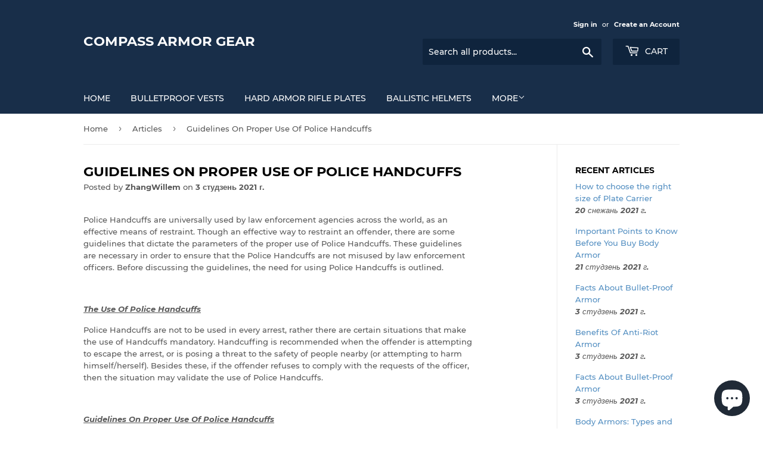

--- FILE ---
content_type: text/html; charset=utf-8
request_url: https://compassarmor.com/be/blogs/articles/guidelines-on-proper-use-of-police-handcuffs
body_size: 16344
content:
<!doctype html>
<html class="no-touch no-js">
<head>
  <script>(function(H){H.className=H.className.replace(/\bno-js\b/,'js')})(document.documentElement)</script>
  <!-- Basic page needs ================================================== -->
  <meta charset="utf-8">
  <meta http-equiv="X-UA-Compatible" content="IE=edge,chrome=1">

  
  <link rel="shortcut icon" href="//compassarmor.com/cdn/shop/files/icon_32X32_Compass_intl_corp_32x32.png?v=1630473405" type="image/png" />
  

  <!-- Title and description ================================================== -->
  <title>
  Guidelines On Proper Use Of Police Handcuffs &ndash; Compass Armor Gear
  </title>

  
    <meta name="description" content="Police Handcuffs are universally used by law enforcement agencies across the world, as an effective means of restraint. Though an effective way to restraint an offender, there are some guidelines that dictate the parameters of the proper use of Police Handcuffs. These guidelines are necessary in order to ensure that th">
  

  <!-- Product meta ================================================== -->
  <!-- /snippets/social-meta-tags.liquid -->




<meta property="og:site_name" content="Compass Armor Gear">
<meta property="og:url" content="https://compassarmor.com/be/blogs/articles/guidelines-on-proper-use-of-police-handcuffs">
<meta property="og:title" content="Guidelines On Proper Use Of Police Handcuffs">
<meta property="og:type" content="article">
<meta property="og:description" content="Police Handcuffs are universally used by law enforcement agencies across the world, as an effective means of restraint. Though an effective way to restraint an offender, there are some guidelines that dictate the parameters of the proper use of Police Handcuffs. These guidelines are necessary in order to ensure that th">

<meta property="og:image" content="http://compassarmor.com/cdn/shop/files/Compass_armor_building_1-3_2960ff26-9151-434f-b158-5c9b20c143d4_1200x1200.jpg?v=1630422621">
<meta property="og:image:secure_url" content="https://compassarmor.com/cdn/shop/files/Compass_armor_building_1-3_2960ff26-9151-434f-b158-5c9b20c143d4_1200x1200.jpg?v=1630422621">


  <meta name="twitter:site" content="@compassarmor">

<meta name="twitter:card" content="summary_large_image">
<meta name="twitter:title" content="Guidelines On Proper Use Of Police Handcuffs">
<meta name="twitter:description" content="Police Handcuffs are universally used by law enforcement agencies across the world, as an effective means of restraint. Though an effective way to restraint an offender, there are some guidelines that dictate the parameters of the proper use of Police Handcuffs. These guidelines are necessary in order to ensure that th">


  <!-- Helpers ================================================== -->
  <link rel="canonical" href="https://compassarmor.com/be/blogs/articles/guidelines-on-proper-use-of-police-handcuffs">
  <meta name="viewport" content="width=device-width,initial-scale=1">

  <!-- CSS ================================================== -->
  <link href="//compassarmor.com/cdn/shop/t/3/assets/theme.scss.css?v=31522040810966520221742241640" rel="stylesheet" type="text/css" media="all" />

  <!-- Header hook for plugins ================================================== -->
  <script>window.performance && window.performance.mark && window.performance.mark('shopify.content_for_header.start');</script><meta name="google-site-verification" content="6lR-HT5kFvuQa7-rZGyI95Ci-jwvGkuFECUSABhjP0Y">
<meta name="google-site-verification" content="6lR-HT5kFvuQa7-rZGyI95Ci-jwvGkuFECUSABhjP0Y">
<meta id="shopify-digital-wallet" name="shopify-digital-wallet" content="/49371283618/digital_wallets/dialog">
<meta name="shopify-checkout-api-token" content="07f03f3e6bfd7ba6dcb96d076b51d130">
<meta id="in-context-paypal-metadata" data-shop-id="49371283618" data-venmo-supported="false" data-environment="production" data-locale="en_US" data-paypal-v4="true" data-currency="USD">
<link rel="alternate" type="application/atom+xml" title="Feed" href="/be/blogs/articles.atom" />
<link rel="alternate" hreflang="x-default" href="https://compassarmor.com/blogs/articles/guidelines-on-proper-use-of-police-handcuffs">
<link rel="alternate" hreflang="en" href="https://compassarmor.com/blogs/articles/guidelines-on-proper-use-of-police-handcuffs">
<link rel="alternate" hreflang="es" href="https://compassarmor.com/es/blogs/articles/guidelines-on-proper-use-of-police-handcuffs">
<link rel="alternate" hreflang="fr" href="https://compassarmor.com/fr/blogs/articles/guidelines-on-proper-use-of-police-handcuffs">
<link rel="alternate" hreflang="ar" href="https://compassarmor.com/ar/blogs/articles/guidelines-on-proper-use-of-police-handcuffs">
<link rel="alternate" hreflang="uk" href="https://compassarmor.com/uk/blogs/articles/guidelines-on-proper-use-of-police-handcuffs">
<link rel="alternate" hreflang="ru" href="https://compassarmor.com/ru/blogs/articles/guidelines-on-proper-use-of-police-handcuffs">
<link rel="alternate" hreflang="da" href="https://compassarmor.com/da/blogs/articles/guidelines-on-proper-use-of-police-handcuffs">
<link rel="alternate" hreflang="bg" href="https://compassarmor.com/bg/blogs/articles/guidelines-on-proper-use-of-police-handcuffs">
<link rel="alternate" hreflang="hr" href="https://compassarmor.com/hr/blogs/articles/guidelines-on-proper-use-of-police-handcuffs">
<link rel="alternate" hreflang="hu" href="https://compassarmor.com/hu/blogs/articles/guidelines-on-proper-use-of-police-handcuffs">
<link rel="alternate" hreflang="tr" href="https://compassarmor.com/tr/blogs/articles/guidelines-on-proper-use-of-police-handcuffs">
<link rel="alternate" hreflang="el" href="https://compassarmor.com/el/blogs/articles/guidelines-on-proper-use-of-police-handcuffs">
<link rel="alternate" hreflang="de" href="https://compassarmor.com/de/blogs/articles/guidelines-on-proper-use-of-police-handcuffs">
<link rel="alternate" hreflang="cs" href="https://compassarmor.com/cs/blogs/articles/guidelines-on-proper-use-of-police-handcuffs">
<link rel="alternate" hreflang="pl" href="https://compassarmor.com/pl/blogs/articles/guidelines-on-proper-use-of-police-handcuffs">
<link rel="alternate" hreflang="ja" href="https://compassarmor.com/ja/blogs/articles/guidelines-on-proper-use-of-police-handcuffs">
<link rel="alternate" hreflang="pt" href="https://compassarmor.com/pt/blogs/articles/guidelines-on-proper-use-of-police-handcuffs">
<link rel="alternate" hreflang="be" href="https://compassarmor.com/be/blogs/articles/guidelines-on-proper-use-of-police-handcuffs">
<link rel="alternate" hreflang="ro" href="https://compassarmor.com/ro/blogs/articles/guidelines-on-proper-use-of-police-handcuffs">
<link rel="alternate" hreflang="en-UA" href="https://compassarmor.com/en-ua/blogs/articles/guidelines-on-proper-use-of-police-handcuffs">
<link rel="alternate" hreflang="en-CA" href="https://compassarmor.com/en-ca/blogs/articles/guidelines-on-proper-use-of-police-handcuffs">
<link rel="alternate" hreflang="zh-Hans-CA" href="https://compassarmor.com/zh-ca/blogs/articles/guidelines-on-proper-use-of-police-handcuffs">
<link rel="alternate" hreflang="es-CA" href="https://compassarmor.com/es-ca/blogs/articles/guidelines-on-proper-use-of-police-handcuffs">
<link rel="alternate" hreflang="fr-CA" href="https://compassarmor.com/fr-ca/blogs/articles/guidelines-on-proper-use-of-police-handcuffs">
<link rel="alternate" hreflang="ar-CA" href="https://compassarmor.com/ar-ca/blogs/articles/guidelines-on-proper-use-of-police-handcuffs">
<link rel="alternate" hreflang="uk-CA" href="https://compassarmor.com/uk-ca/blogs/articles/guidelines-on-proper-use-of-police-handcuffs">
<link rel="alternate" hreflang="ru-CA" href="https://compassarmor.com/ru-ca/blogs/articles/guidelines-on-proper-use-of-police-handcuffs">
<link rel="alternate" hreflang="da-CA" href="https://compassarmor.com/da-ca/blogs/articles/guidelines-on-proper-use-of-police-handcuffs">
<link rel="alternate" hreflang="bg-CA" href="https://compassarmor.com/bg-ca/blogs/articles/guidelines-on-proper-use-of-police-handcuffs">
<link rel="alternate" hreflang="hr-CA" href="https://compassarmor.com/hr-ca/blogs/articles/guidelines-on-proper-use-of-police-handcuffs">
<link rel="alternate" hreflang="hu-CA" href="https://compassarmor.com/hu-ca/blogs/articles/guidelines-on-proper-use-of-police-handcuffs">
<link rel="alternate" hreflang="tr-CA" href="https://compassarmor.com/tr-ca/blogs/articles/guidelines-on-proper-use-of-police-handcuffs">
<link rel="alternate" hreflang="el-CA" href="https://compassarmor.com/el-ca/blogs/articles/guidelines-on-proper-use-of-police-handcuffs">
<link rel="alternate" hreflang="de-CA" href="https://compassarmor.com/de-ca/blogs/articles/guidelines-on-proper-use-of-police-handcuffs">
<link rel="alternate" hreflang="cs-CA" href="https://compassarmor.com/cs-ca/blogs/articles/guidelines-on-proper-use-of-police-handcuffs">
<link rel="alternate" hreflang="pl-CA" href="https://compassarmor.com/pl-ca/blogs/articles/guidelines-on-proper-use-of-police-handcuffs">
<link rel="alternate" hreflang="ja-CA" href="https://compassarmor.com/ja-ca/blogs/articles/guidelines-on-proper-use-of-police-handcuffs">
<link rel="alternate" hreflang="pt-CA" href="https://compassarmor.com/pt-ca/blogs/articles/guidelines-on-proper-use-of-police-handcuffs">
<link rel="alternate" hreflang="be-CA" href="https://compassarmor.com/be-ca/blogs/articles/guidelines-on-proper-use-of-police-handcuffs">
<link rel="alternate" hreflang="ro-CA" href="https://compassarmor.com/ro-ca/blogs/articles/guidelines-on-proper-use-of-police-handcuffs">
<link rel="alternate" hreflang="en-HU" href="https://compassarmor.com/en-hu/blogs/articles/guidelines-on-proper-use-of-police-handcuffs">
<link rel="alternate" hreflang="en-AT" href="https://compassarmor.com/en-at/blogs/articles/guidelines-on-proper-use-of-police-handcuffs">
<link rel="alternate" hreflang="en-DE" href="https://compassarmor.com/en-de/blogs/articles/guidelines-on-proper-use-of-police-handcuffs">
<link rel="alternate" hreflang="en-IT" href="https://compassarmor.com/en-it/blogs/articles/guidelines-on-proper-use-of-police-handcuffs">
<link rel="alternate" hreflang="en-NZ" href="https://compassarmor.com/en-nz/blogs/articles/guidelines-on-proper-use-of-police-handcuffs">
<link rel="alternate" hreflang="en-JP" href="https://compassarmor.com/en-jp/blogs/articles/guidelines-on-proper-use-of-police-handcuffs">
<link rel="alternate" hreflang="en-FR" href="https://compassarmor.com/en-fr/blogs/articles/guidelines-on-proper-use-of-police-handcuffs">
<link rel="alternate" hreflang="en-MC" href="https://compassint.myshopify.com/blogs/articles/guidelines-on-proper-use-of-police-handcuffs">
<link rel="alternate" hreflang="zh-Hans-MC" href="https://compassint.myshopify.com/zh-cn/blogs/articles/guidelines-on-proper-use-of-police-handcuffs">
<link rel="alternate" hreflang="es-MC" href="https://compassint.myshopify.com/es/blogs/articles/guidelines-on-proper-use-of-police-handcuffs">
<link rel="alternate" hreflang="fr-MC" href="https://compassint.myshopify.com/fr/blogs/articles/guidelines-on-proper-use-of-police-handcuffs">
<link rel="alternate" hreflang="ar-MC" href="https://compassint.myshopify.com/ar/blogs/articles/guidelines-on-proper-use-of-police-handcuffs">
<link rel="alternate" hreflang="uk-MC" href="https://compassint.myshopify.com/uk/blogs/articles/guidelines-on-proper-use-of-police-handcuffs">
<link rel="alternate" hreflang="ru-MC" href="https://compassint.myshopify.com/ru/blogs/articles/guidelines-on-proper-use-of-police-handcuffs">
<link rel="alternate" hreflang="da-MC" href="https://compassint.myshopify.com/da/blogs/articles/guidelines-on-proper-use-of-police-handcuffs">
<link rel="alternate" hreflang="bg-MC" href="https://compassint.myshopify.com/bg/blogs/articles/guidelines-on-proper-use-of-police-handcuffs">
<link rel="alternate" hreflang="hr-MC" href="https://compassint.myshopify.com/hr/blogs/articles/guidelines-on-proper-use-of-police-handcuffs">
<link rel="alternate" hreflang="hu-MC" href="https://compassint.myshopify.com/hu/blogs/articles/guidelines-on-proper-use-of-police-handcuffs">
<link rel="alternate" hreflang="tr-MC" href="https://compassint.myshopify.com/tr/blogs/articles/guidelines-on-proper-use-of-police-handcuffs">
<link rel="alternate" hreflang="el-MC" href="https://compassint.myshopify.com/el/blogs/articles/guidelines-on-proper-use-of-police-handcuffs">
<link rel="alternate" hreflang="de-MC" href="https://compassint.myshopify.com/de/blogs/articles/guidelines-on-proper-use-of-police-handcuffs">
<link rel="alternate" hreflang="cs-MC" href="https://compassint.myshopify.com/cs/blogs/articles/guidelines-on-proper-use-of-police-handcuffs">
<link rel="alternate" hreflang="pl-MC" href="https://compassint.myshopify.com/pl/blogs/articles/guidelines-on-proper-use-of-police-handcuffs">
<link rel="alternate" hreflang="ja-MC" href="https://compassint.myshopify.com/ja/blogs/articles/guidelines-on-proper-use-of-police-handcuffs">
<link rel="alternate" hreflang="pt-MC" href="https://compassint.myshopify.com/pt-pt/blogs/articles/guidelines-on-proper-use-of-police-handcuffs">
<link rel="alternate" hreflang="be-MC" href="https://compassint.myshopify.com/be/blogs/articles/guidelines-on-proper-use-of-police-handcuffs">
<link rel="alternate" hreflang="ro-MC" href="https://compassint.myshopify.com/ro/blogs/articles/guidelines-on-proper-use-of-police-handcuffs">
<link rel="alternate" hreflang="en-MA" href="https://compassint.myshopify.com/blogs/articles/guidelines-on-proper-use-of-police-handcuffs">
<link rel="alternate" hreflang="zh-Hans-MA" href="https://compassint.myshopify.com/zh-cn/blogs/articles/guidelines-on-proper-use-of-police-handcuffs">
<link rel="alternate" hreflang="es-MA" href="https://compassint.myshopify.com/es/blogs/articles/guidelines-on-proper-use-of-police-handcuffs">
<link rel="alternate" hreflang="fr-MA" href="https://compassint.myshopify.com/fr/blogs/articles/guidelines-on-proper-use-of-police-handcuffs">
<link rel="alternate" hreflang="ar-MA" href="https://compassint.myshopify.com/ar/blogs/articles/guidelines-on-proper-use-of-police-handcuffs">
<link rel="alternate" hreflang="uk-MA" href="https://compassint.myshopify.com/uk/blogs/articles/guidelines-on-proper-use-of-police-handcuffs">
<link rel="alternate" hreflang="ru-MA" href="https://compassint.myshopify.com/ru/blogs/articles/guidelines-on-proper-use-of-police-handcuffs">
<link rel="alternate" hreflang="da-MA" href="https://compassint.myshopify.com/da/blogs/articles/guidelines-on-proper-use-of-police-handcuffs">
<link rel="alternate" hreflang="bg-MA" href="https://compassint.myshopify.com/bg/blogs/articles/guidelines-on-proper-use-of-police-handcuffs">
<link rel="alternate" hreflang="hr-MA" href="https://compassint.myshopify.com/hr/blogs/articles/guidelines-on-proper-use-of-police-handcuffs">
<link rel="alternate" hreflang="hu-MA" href="https://compassint.myshopify.com/hu/blogs/articles/guidelines-on-proper-use-of-police-handcuffs">
<link rel="alternate" hreflang="tr-MA" href="https://compassint.myshopify.com/tr/blogs/articles/guidelines-on-proper-use-of-police-handcuffs">
<link rel="alternate" hreflang="el-MA" href="https://compassint.myshopify.com/el/blogs/articles/guidelines-on-proper-use-of-police-handcuffs">
<link rel="alternate" hreflang="de-MA" href="https://compassint.myshopify.com/de/blogs/articles/guidelines-on-proper-use-of-police-handcuffs">
<link rel="alternate" hreflang="cs-MA" href="https://compassint.myshopify.com/cs/blogs/articles/guidelines-on-proper-use-of-police-handcuffs">
<link rel="alternate" hreflang="pl-MA" href="https://compassint.myshopify.com/pl/blogs/articles/guidelines-on-proper-use-of-police-handcuffs">
<link rel="alternate" hreflang="ja-MA" href="https://compassint.myshopify.com/ja/blogs/articles/guidelines-on-proper-use-of-police-handcuffs">
<link rel="alternate" hreflang="pt-MA" href="https://compassint.myshopify.com/pt-pt/blogs/articles/guidelines-on-proper-use-of-police-handcuffs">
<link rel="alternate" hreflang="be-MA" href="https://compassint.myshopify.com/be/blogs/articles/guidelines-on-proper-use-of-police-handcuffs">
<link rel="alternate" hreflang="ro-MA" href="https://compassint.myshopify.com/ro/blogs/articles/guidelines-on-proper-use-of-police-handcuffs">
<link rel="alternate" hreflang="en-RE" href="https://compassint.myshopify.com/blogs/articles/guidelines-on-proper-use-of-police-handcuffs">
<link rel="alternate" hreflang="zh-Hans-RE" href="https://compassint.myshopify.com/zh-cn/blogs/articles/guidelines-on-proper-use-of-police-handcuffs">
<link rel="alternate" hreflang="es-RE" href="https://compassint.myshopify.com/es/blogs/articles/guidelines-on-proper-use-of-police-handcuffs">
<link rel="alternate" hreflang="fr-RE" href="https://compassint.myshopify.com/fr/blogs/articles/guidelines-on-proper-use-of-police-handcuffs">
<link rel="alternate" hreflang="ar-RE" href="https://compassint.myshopify.com/ar/blogs/articles/guidelines-on-proper-use-of-police-handcuffs">
<link rel="alternate" hreflang="uk-RE" href="https://compassint.myshopify.com/uk/blogs/articles/guidelines-on-proper-use-of-police-handcuffs">
<link rel="alternate" hreflang="ru-RE" href="https://compassint.myshopify.com/ru/blogs/articles/guidelines-on-proper-use-of-police-handcuffs">
<link rel="alternate" hreflang="da-RE" href="https://compassint.myshopify.com/da/blogs/articles/guidelines-on-proper-use-of-police-handcuffs">
<link rel="alternate" hreflang="bg-RE" href="https://compassint.myshopify.com/bg/blogs/articles/guidelines-on-proper-use-of-police-handcuffs">
<link rel="alternate" hreflang="hr-RE" href="https://compassint.myshopify.com/hr/blogs/articles/guidelines-on-proper-use-of-police-handcuffs">
<link rel="alternate" hreflang="hu-RE" href="https://compassint.myshopify.com/hu/blogs/articles/guidelines-on-proper-use-of-police-handcuffs">
<link rel="alternate" hreflang="tr-RE" href="https://compassint.myshopify.com/tr/blogs/articles/guidelines-on-proper-use-of-police-handcuffs">
<link rel="alternate" hreflang="el-RE" href="https://compassint.myshopify.com/el/blogs/articles/guidelines-on-proper-use-of-police-handcuffs">
<link rel="alternate" hreflang="de-RE" href="https://compassint.myshopify.com/de/blogs/articles/guidelines-on-proper-use-of-police-handcuffs">
<link rel="alternate" hreflang="cs-RE" href="https://compassint.myshopify.com/cs/blogs/articles/guidelines-on-proper-use-of-police-handcuffs">
<link rel="alternate" hreflang="pl-RE" href="https://compassint.myshopify.com/pl/blogs/articles/guidelines-on-proper-use-of-police-handcuffs">
<link rel="alternate" hreflang="ja-RE" href="https://compassint.myshopify.com/ja/blogs/articles/guidelines-on-proper-use-of-police-handcuffs">
<link rel="alternate" hreflang="pt-RE" href="https://compassint.myshopify.com/pt-pt/blogs/articles/guidelines-on-proper-use-of-police-handcuffs">
<link rel="alternate" hreflang="be-RE" href="https://compassint.myshopify.com/be/blogs/articles/guidelines-on-proper-use-of-police-handcuffs">
<link rel="alternate" hreflang="ro-RE" href="https://compassint.myshopify.com/ro/blogs/articles/guidelines-on-proper-use-of-police-handcuffs">
<link rel="alternate" hreflang="en-PL" href="https://compassarmor.com/en-pl/blogs/articles/guidelines-on-proper-use-of-police-handcuffs">
<link rel="alternate" hreflang="en-AU" href="https://compassarmor.com/en-au/blogs/articles/guidelines-on-proper-use-of-police-handcuffs">
<link rel="alternate" hreflang="en-SE" href="https://compassarmor.com/en-se/blogs/articles/guidelines-on-proper-use-of-police-handcuffs">
<link rel="alternate" hreflang="en-CH" href="https://compassarmor.com/en-ch/blogs/articles/guidelines-on-proper-use-of-police-handcuffs">
<link rel="alternate" hreflang="en-RO" href="https://compassarmor.com/en-ro/blogs/articles/guidelines-on-proper-use-of-police-handcuffs">
<link rel="alternate" hreflang="en-FI" href="https://compassarmor.com/en-fi/blogs/articles/guidelines-on-proper-use-of-police-handcuffs">
<link rel="alternate" hreflang="en-GB" href="https://compassarmor.com/en-gb/blogs/articles/guidelines-on-proper-use-of-police-handcuffs">
<link rel="alternate" hreflang="en-NL" href="https://compassarmor.com/en-nl/blogs/articles/guidelines-on-proper-use-of-police-handcuffs">
<script async="async" src="/checkouts/internal/preloads.js?locale=be-US"></script>
<script id="shopify-features" type="application/json">{"accessToken":"07f03f3e6bfd7ba6dcb96d076b51d130","betas":["rich-media-storefront-analytics"],"domain":"compassarmor.com","predictiveSearch":true,"shopId":49371283618,"locale":"en"}</script>
<script>var Shopify = Shopify || {};
Shopify.shop = "compassint.myshopify.com";
Shopify.locale = "be";
Shopify.currency = {"active":"USD","rate":"1.0"};
Shopify.country = "US";
Shopify.theme = {"name":"Supply","id":112955785378,"schema_name":"Supply","schema_version":"9.2.0","theme_store_id":679,"role":"main"};
Shopify.theme.handle = "null";
Shopify.theme.style = {"id":null,"handle":null};
Shopify.cdnHost = "compassarmor.com/cdn";
Shopify.routes = Shopify.routes || {};
Shopify.routes.root = "/be/";</script>
<script type="module">!function(o){(o.Shopify=o.Shopify||{}).modules=!0}(window);</script>
<script>!function(o){function n(){var o=[];function n(){o.push(Array.prototype.slice.apply(arguments))}return n.q=o,n}var t=o.Shopify=o.Shopify||{};t.loadFeatures=n(),t.autoloadFeatures=n()}(window);</script>
<script id="shop-js-analytics" type="application/json">{"pageType":"article"}</script>
<script defer="defer" async type="module" src="//compassarmor.com/cdn/shopifycloud/shop-js/modules/v2/client.init-shop-cart-sync_C5BV16lS.en.esm.js"></script>
<script defer="defer" async type="module" src="//compassarmor.com/cdn/shopifycloud/shop-js/modules/v2/chunk.common_CygWptCX.esm.js"></script>
<script type="module">
  await import("//compassarmor.com/cdn/shopifycloud/shop-js/modules/v2/client.init-shop-cart-sync_C5BV16lS.en.esm.js");
await import("//compassarmor.com/cdn/shopifycloud/shop-js/modules/v2/chunk.common_CygWptCX.esm.js");

  window.Shopify.SignInWithShop?.initShopCartSync?.({"fedCMEnabled":true,"windoidEnabled":true});

</script>
<script>(function() {
  var isLoaded = false;
  function asyncLoad() {
    if (isLoaded) return;
    isLoaded = true;
    var urls = ["https:\/\/static.klaviyo.com\/onsite\/js\/Xud6Qs\/klaviyo.js?company_id=Xud6Qs\u0026shop=compassint.myshopify.com"];
    for (var i = 0; i < urls.length; i++) {
      var s = document.createElement('script');
      s.type = 'text/javascript';
      s.async = true;
      s.src = urls[i];
      var x = document.getElementsByTagName('script')[0];
      x.parentNode.insertBefore(s, x);
    }
  };
  if(window.attachEvent) {
    window.attachEvent('onload', asyncLoad);
  } else {
    window.addEventListener('load', asyncLoad, false);
  }
})();</script>
<script id="__st">var __st={"a":49371283618,"offset":-25200,"reqid":"cf07556d-13bc-479c-9f3c-193463ebf5f7-1768712364","pageurl":"compassarmor.com\/be\/blogs\/articles\/guidelines-on-proper-use-of-police-handcuffs","s":"articles-393620816034","u":"31c8f7c20641","p":"article","rtyp":"article","rid":393620816034};</script>
<script>window.ShopifyPaypalV4VisibilityTracking = true;</script>
<script id="captcha-bootstrap">!function(){'use strict';const t='contact',e='account',n='new_comment',o=[[t,t],['blogs',n],['comments',n],[t,'customer']],c=[[e,'customer_login'],[e,'guest_login'],[e,'recover_customer_password'],[e,'create_customer']],r=t=>t.map((([t,e])=>`form[action*='/${t}']:not([data-nocaptcha='true']) input[name='form_type'][value='${e}']`)).join(','),a=t=>()=>t?[...document.querySelectorAll(t)].map((t=>t.form)):[];function s(){const t=[...o],e=r(t);return a(e)}const i='password',u='form_key',d=['recaptcha-v3-token','g-recaptcha-response','h-captcha-response',i],f=()=>{try{return window.sessionStorage}catch{return}},m='__shopify_v',_=t=>t.elements[u];function p(t,e,n=!1){try{const o=window.sessionStorage,c=JSON.parse(o.getItem(e)),{data:r}=function(t){const{data:e,action:n}=t;return t[m]||n?{data:e,action:n}:{data:t,action:n}}(c);for(const[e,n]of Object.entries(r))t.elements[e]&&(t.elements[e].value=n);n&&o.removeItem(e)}catch(o){console.error('form repopulation failed',{error:o})}}const l='form_type',E='cptcha';function T(t){t.dataset[E]=!0}const w=window,h=w.document,L='Shopify',v='ce_forms',y='captcha';let A=!1;((t,e)=>{const n=(g='f06e6c50-85a8-45c8-87d0-21a2b65856fe',I='https://cdn.shopify.com/shopifycloud/storefront-forms-hcaptcha/ce_storefront_forms_captcha_hcaptcha.v1.5.2.iife.js',D={infoText:'Protected by hCaptcha',privacyText:'Privacy',termsText:'Terms'},(t,e,n)=>{const o=w[L][v],c=o.bindForm;if(c)return c(t,g,e,D).then(n);var r;o.q.push([[t,g,e,D],n]),r=I,A||(h.body.append(Object.assign(h.createElement('script'),{id:'captcha-provider',async:!0,src:r})),A=!0)});var g,I,D;w[L]=w[L]||{},w[L][v]=w[L][v]||{},w[L][v].q=[],w[L][y]=w[L][y]||{},w[L][y].protect=function(t,e){n(t,void 0,e),T(t)},Object.freeze(w[L][y]),function(t,e,n,w,h,L){const[v,y,A,g]=function(t,e,n){const i=e?o:[],u=t?c:[],d=[...i,...u],f=r(d),m=r(i),_=r(d.filter((([t,e])=>n.includes(e))));return[a(f),a(m),a(_),s()]}(w,h,L),I=t=>{const e=t.target;return e instanceof HTMLFormElement?e:e&&e.form},D=t=>v().includes(t);t.addEventListener('submit',(t=>{const e=I(t);if(!e)return;const n=D(e)&&!e.dataset.hcaptchaBound&&!e.dataset.recaptchaBound,o=_(e),c=g().includes(e)&&(!o||!o.value);(n||c)&&t.preventDefault(),c&&!n&&(function(t){try{if(!f())return;!function(t){const e=f();if(!e)return;const n=_(t);if(!n)return;const o=n.value;o&&e.removeItem(o)}(t);const e=Array.from(Array(32),(()=>Math.random().toString(36)[2])).join('');!function(t,e){_(t)||t.append(Object.assign(document.createElement('input'),{type:'hidden',name:u})),t.elements[u].value=e}(t,e),function(t,e){const n=f();if(!n)return;const o=[...t.querySelectorAll(`input[type='${i}']`)].map((({name:t})=>t)),c=[...d,...o],r={};for(const[a,s]of new FormData(t).entries())c.includes(a)||(r[a]=s);n.setItem(e,JSON.stringify({[m]:1,action:t.action,data:r}))}(t,e)}catch(e){console.error('failed to persist form',e)}}(e),e.submit())}));const S=(t,e)=>{t&&!t.dataset[E]&&(n(t,e.some((e=>e===t))),T(t))};for(const o of['focusin','change'])t.addEventListener(o,(t=>{const e=I(t);D(e)&&S(e,y())}));const B=e.get('form_key'),M=e.get(l),P=B&&M;t.addEventListener('DOMContentLoaded',(()=>{const t=y();if(P)for(const e of t)e.elements[l].value===M&&p(e,B);[...new Set([...A(),...v().filter((t=>'true'===t.dataset.shopifyCaptcha))])].forEach((e=>S(e,t)))}))}(h,new URLSearchParams(w.location.search),n,t,e,['guest_login'])})(!0,!0)}();</script>
<script integrity="sha256-4kQ18oKyAcykRKYeNunJcIwy7WH5gtpwJnB7kiuLZ1E=" data-source-attribution="shopify.loadfeatures" defer="defer" src="//compassarmor.com/cdn/shopifycloud/storefront/assets/storefront/load_feature-a0a9edcb.js" crossorigin="anonymous"></script>
<script data-source-attribution="shopify.dynamic_checkout.dynamic.init">var Shopify=Shopify||{};Shopify.PaymentButton=Shopify.PaymentButton||{isStorefrontPortableWallets:!0,init:function(){window.Shopify.PaymentButton.init=function(){};var t=document.createElement("script");t.src="https://compassarmor.com/cdn/shopifycloud/portable-wallets/latest/portable-wallets.en.js",t.type="module",document.head.appendChild(t)}};
</script>
<script data-source-attribution="shopify.dynamic_checkout.buyer_consent">
  function portableWalletsHideBuyerConsent(e){var t=document.getElementById("shopify-buyer-consent"),n=document.getElementById("shopify-subscription-policy-button");t&&n&&(t.classList.add("hidden"),t.setAttribute("aria-hidden","true"),n.removeEventListener("click",e))}function portableWalletsShowBuyerConsent(e){var t=document.getElementById("shopify-buyer-consent"),n=document.getElementById("shopify-subscription-policy-button");t&&n&&(t.classList.remove("hidden"),t.removeAttribute("aria-hidden"),n.addEventListener("click",e))}window.Shopify?.PaymentButton&&(window.Shopify.PaymentButton.hideBuyerConsent=portableWalletsHideBuyerConsent,window.Shopify.PaymentButton.showBuyerConsent=portableWalletsShowBuyerConsent);
</script>
<script data-source-attribution="shopify.dynamic_checkout.cart.bootstrap">document.addEventListener("DOMContentLoaded",(function(){function t(){return document.querySelector("shopify-accelerated-checkout-cart, shopify-accelerated-checkout")}if(t())Shopify.PaymentButton.init();else{new MutationObserver((function(e,n){t()&&(Shopify.PaymentButton.init(),n.disconnect())})).observe(document.body,{childList:!0,subtree:!0})}}));
</script>
<script id='scb4127' type='text/javascript' async='' src='https://compassarmor.com/cdn/shopifycloud/privacy-banner/storefront-banner.js'></script><link id="shopify-accelerated-checkout-styles" rel="stylesheet" media="screen" href="https://compassarmor.com/cdn/shopifycloud/portable-wallets/latest/accelerated-checkout-backwards-compat.css" crossorigin="anonymous">
<style id="shopify-accelerated-checkout-cart">
        #shopify-buyer-consent {
  margin-top: 1em;
  display: inline-block;
  width: 100%;
}

#shopify-buyer-consent.hidden {
  display: none;
}

#shopify-subscription-policy-button {
  background: none;
  border: none;
  padding: 0;
  text-decoration: underline;
  font-size: inherit;
  cursor: pointer;
}

#shopify-subscription-policy-button::before {
  box-shadow: none;
}

      </style>

<script>window.performance && window.performance.mark && window.performance.mark('shopify.content_for_header.end');</script>

  
  

  <script src="//compassarmor.com/cdn/shop/t/3/assets/jquery-2.2.3.min.js?v=58211863146907186831600938704" type="text/javascript"></script>

  <script src="//compassarmor.com/cdn/shop/t/3/assets/lazysizes.min.js?v=8147953233334221341600938705" async="async"></script>
  <script src="//compassarmor.com/cdn/shop/t/3/assets/vendor.js?v=106177282645720727331600938706" defer="defer"></script>
  <script src="//compassarmor.com/cdn/shop/t/3/assets/theme.js?v=88090588602936917221609401257" defer="defer"></script>

<meta name="google-site-verification" content="73MpTC-TQQ-SWxxsCWQZYbkde2R2cuCyiRzz452QkFw" />
<script src="https://cdn.shopify.com/extensions/7bc9bb47-adfa-4267-963e-cadee5096caf/inbox-1252/assets/inbox-chat-loader.js" type="text/javascript" defer="defer"></script>
<link href="https://monorail-edge.shopifysvc.com" rel="dns-prefetch">
<script>(function(){if ("sendBeacon" in navigator && "performance" in window) {try {var session_token_from_headers = performance.getEntriesByType('navigation')[0].serverTiming.find(x => x.name == '_s').description;} catch {var session_token_from_headers = undefined;}var session_cookie_matches = document.cookie.match(/_shopify_s=([^;]*)/);var session_token_from_cookie = session_cookie_matches && session_cookie_matches.length === 2 ? session_cookie_matches[1] : "";var session_token = session_token_from_headers || session_token_from_cookie || "";function handle_abandonment_event(e) {var entries = performance.getEntries().filter(function(entry) {return /monorail-edge.shopifysvc.com/.test(entry.name);});if (!window.abandonment_tracked && entries.length === 0) {window.abandonment_tracked = true;var currentMs = Date.now();var navigation_start = performance.timing.navigationStart;var payload = {shop_id: 49371283618,url: window.location.href,navigation_start,duration: currentMs - navigation_start,session_token,page_type: "article"};window.navigator.sendBeacon("https://monorail-edge.shopifysvc.com/v1/produce", JSON.stringify({schema_id: "online_store_buyer_site_abandonment/1.1",payload: payload,metadata: {event_created_at_ms: currentMs,event_sent_at_ms: currentMs}}));}}window.addEventListener('pagehide', handle_abandonment_event);}}());</script>
<script id="web-pixels-manager-setup">(function e(e,d,r,n,o){if(void 0===o&&(o={}),!Boolean(null===(a=null===(i=window.Shopify)||void 0===i?void 0:i.analytics)||void 0===a?void 0:a.replayQueue)){var i,a;window.Shopify=window.Shopify||{};var t=window.Shopify;t.analytics=t.analytics||{};var s=t.analytics;s.replayQueue=[],s.publish=function(e,d,r){return s.replayQueue.push([e,d,r]),!0};try{self.performance.mark("wpm:start")}catch(e){}var l=function(){var e={modern:/Edge?\/(1{2}[4-9]|1[2-9]\d|[2-9]\d{2}|\d{4,})\.\d+(\.\d+|)|Firefox\/(1{2}[4-9]|1[2-9]\d|[2-9]\d{2}|\d{4,})\.\d+(\.\d+|)|Chrom(ium|e)\/(9{2}|\d{3,})\.\d+(\.\d+|)|(Maci|X1{2}).+ Version\/(15\.\d+|(1[6-9]|[2-9]\d|\d{3,})\.\d+)([,.]\d+|)( \(\w+\)|)( Mobile\/\w+|) Safari\/|Chrome.+OPR\/(9{2}|\d{3,})\.\d+\.\d+|(CPU[ +]OS|iPhone[ +]OS|CPU[ +]iPhone|CPU IPhone OS|CPU iPad OS)[ +]+(15[._]\d+|(1[6-9]|[2-9]\d|\d{3,})[._]\d+)([._]\d+|)|Android:?[ /-](13[3-9]|1[4-9]\d|[2-9]\d{2}|\d{4,})(\.\d+|)(\.\d+|)|Android.+Firefox\/(13[5-9]|1[4-9]\d|[2-9]\d{2}|\d{4,})\.\d+(\.\d+|)|Android.+Chrom(ium|e)\/(13[3-9]|1[4-9]\d|[2-9]\d{2}|\d{4,})\.\d+(\.\d+|)|SamsungBrowser\/([2-9]\d|\d{3,})\.\d+/,legacy:/Edge?\/(1[6-9]|[2-9]\d|\d{3,})\.\d+(\.\d+|)|Firefox\/(5[4-9]|[6-9]\d|\d{3,})\.\d+(\.\d+|)|Chrom(ium|e)\/(5[1-9]|[6-9]\d|\d{3,})\.\d+(\.\d+|)([\d.]+$|.*Safari\/(?![\d.]+ Edge\/[\d.]+$))|(Maci|X1{2}).+ Version\/(10\.\d+|(1[1-9]|[2-9]\d|\d{3,})\.\d+)([,.]\d+|)( \(\w+\)|)( Mobile\/\w+|) Safari\/|Chrome.+OPR\/(3[89]|[4-9]\d|\d{3,})\.\d+\.\d+|(CPU[ +]OS|iPhone[ +]OS|CPU[ +]iPhone|CPU IPhone OS|CPU iPad OS)[ +]+(10[._]\d+|(1[1-9]|[2-9]\d|\d{3,})[._]\d+)([._]\d+|)|Android:?[ /-](13[3-9]|1[4-9]\d|[2-9]\d{2}|\d{4,})(\.\d+|)(\.\d+|)|Mobile Safari.+OPR\/([89]\d|\d{3,})\.\d+\.\d+|Android.+Firefox\/(13[5-9]|1[4-9]\d|[2-9]\d{2}|\d{4,})\.\d+(\.\d+|)|Android.+Chrom(ium|e)\/(13[3-9]|1[4-9]\d|[2-9]\d{2}|\d{4,})\.\d+(\.\d+|)|Android.+(UC? ?Browser|UCWEB|U3)[ /]?(15\.([5-9]|\d{2,})|(1[6-9]|[2-9]\d|\d{3,})\.\d+)\.\d+|SamsungBrowser\/(5\.\d+|([6-9]|\d{2,})\.\d+)|Android.+MQ{2}Browser\/(14(\.(9|\d{2,})|)|(1[5-9]|[2-9]\d|\d{3,})(\.\d+|))(\.\d+|)|K[Aa][Ii]OS\/(3\.\d+|([4-9]|\d{2,})\.\d+)(\.\d+|)/},d=e.modern,r=e.legacy,n=navigator.userAgent;return n.match(d)?"modern":n.match(r)?"legacy":"unknown"}(),u="modern"===l?"modern":"legacy",c=(null!=n?n:{modern:"",legacy:""})[u],f=function(e){return[e.baseUrl,"/wpm","/b",e.hashVersion,"modern"===e.buildTarget?"m":"l",".js"].join("")}({baseUrl:d,hashVersion:r,buildTarget:u}),m=function(e){var d=e.version,r=e.bundleTarget,n=e.surface,o=e.pageUrl,i=e.monorailEndpoint;return{emit:function(e){var a=e.status,t=e.errorMsg,s=(new Date).getTime(),l=JSON.stringify({metadata:{event_sent_at_ms:s},events:[{schema_id:"web_pixels_manager_load/3.1",payload:{version:d,bundle_target:r,page_url:o,status:a,surface:n,error_msg:t},metadata:{event_created_at_ms:s}}]});if(!i)return console&&console.warn&&console.warn("[Web Pixels Manager] No Monorail endpoint provided, skipping logging."),!1;try{return self.navigator.sendBeacon.bind(self.navigator)(i,l)}catch(e){}var u=new XMLHttpRequest;try{return u.open("POST",i,!0),u.setRequestHeader("Content-Type","text/plain"),u.send(l),!0}catch(e){return console&&console.warn&&console.warn("[Web Pixels Manager] Got an unhandled error while logging to Monorail."),!1}}}}({version:r,bundleTarget:l,surface:e.surface,pageUrl:self.location.href,monorailEndpoint:e.monorailEndpoint});try{o.browserTarget=l,function(e){var d=e.src,r=e.async,n=void 0===r||r,o=e.onload,i=e.onerror,a=e.sri,t=e.scriptDataAttributes,s=void 0===t?{}:t,l=document.createElement("script"),u=document.querySelector("head"),c=document.querySelector("body");if(l.async=n,l.src=d,a&&(l.integrity=a,l.crossOrigin="anonymous"),s)for(var f in s)if(Object.prototype.hasOwnProperty.call(s,f))try{l.dataset[f]=s[f]}catch(e){}if(o&&l.addEventListener("load",o),i&&l.addEventListener("error",i),u)u.appendChild(l);else{if(!c)throw new Error("Did not find a head or body element to append the script");c.appendChild(l)}}({src:f,async:!0,onload:function(){if(!function(){var e,d;return Boolean(null===(d=null===(e=window.Shopify)||void 0===e?void 0:e.analytics)||void 0===d?void 0:d.initialized)}()){var d=window.webPixelsManager.init(e)||void 0;if(d){var r=window.Shopify.analytics;r.replayQueue.forEach((function(e){var r=e[0],n=e[1],o=e[2];d.publishCustomEvent(r,n,o)})),r.replayQueue=[],r.publish=d.publishCustomEvent,r.visitor=d.visitor,r.initialized=!0}}},onerror:function(){return m.emit({status:"failed",errorMsg:"".concat(f," has failed to load")})},sri:function(e){var d=/^sha384-[A-Za-z0-9+/=]+$/;return"string"==typeof e&&d.test(e)}(c)?c:"",scriptDataAttributes:o}),m.emit({status:"loading"})}catch(e){m.emit({status:"failed",errorMsg:(null==e?void 0:e.message)||"Unknown error"})}}})({shopId: 49371283618,storefrontBaseUrl: "https://compassarmor.com",extensionsBaseUrl: "https://extensions.shopifycdn.com/cdn/shopifycloud/web-pixels-manager",monorailEndpoint: "https://monorail-edge.shopifysvc.com/unstable/produce_batch",surface: "storefront-renderer",enabledBetaFlags: ["2dca8a86"],webPixelsConfigList: [{"id":"1059225819","configuration":"{\"webPixelName\":\"Judge.me\"}","eventPayloadVersion":"v1","runtimeContext":"STRICT","scriptVersion":"34ad157958823915625854214640f0bf","type":"APP","apiClientId":683015,"privacyPurposes":["ANALYTICS"],"dataSharingAdjustments":{"protectedCustomerApprovalScopes":["read_customer_email","read_customer_name","read_customer_personal_data","read_customer_phone"]}},{"id":"171278555","configuration":"{\"pixel_id\":\"1334021597641995\",\"pixel_type\":\"facebook_pixel\"}","eventPayloadVersion":"v1","runtimeContext":"OPEN","scriptVersion":"ca16bc87fe92b6042fbaa3acc2fbdaa6","type":"APP","apiClientId":2329312,"privacyPurposes":["ANALYTICS","MARKETING","SALE_OF_DATA"],"dataSharingAdjustments":{"protectedCustomerApprovalScopes":["read_customer_address","read_customer_email","read_customer_name","read_customer_personal_data","read_customer_phone"]}},{"id":"58786011","eventPayloadVersion":"v1","runtimeContext":"LAX","scriptVersion":"1","type":"CUSTOM","privacyPurposes":["MARKETING"],"name":"Meta pixel (migrated)"},{"id":"79069403","eventPayloadVersion":"v1","runtimeContext":"LAX","scriptVersion":"1","type":"CUSTOM","privacyPurposes":["ANALYTICS"],"name":"Google Analytics tag (migrated)"},{"id":"shopify-app-pixel","configuration":"{}","eventPayloadVersion":"v1","runtimeContext":"STRICT","scriptVersion":"0450","apiClientId":"shopify-pixel","type":"APP","privacyPurposes":["ANALYTICS","MARKETING"]},{"id":"shopify-custom-pixel","eventPayloadVersion":"v1","runtimeContext":"LAX","scriptVersion":"0450","apiClientId":"shopify-pixel","type":"CUSTOM","privacyPurposes":["ANALYTICS","MARKETING"]}],isMerchantRequest: false,initData: {"shop":{"name":"Compass Armor Gear","paymentSettings":{"currencyCode":"USD"},"myshopifyDomain":"compassint.myshopify.com","countryCode":"CN","storefrontUrl":"https:\/\/compassarmor.com\/be"},"customer":null,"cart":null,"checkout":null,"productVariants":[],"purchasingCompany":null},},"https://compassarmor.com/cdn","fcfee988w5aeb613cpc8e4bc33m6693e112",{"modern":"","legacy":""},{"shopId":"49371283618","storefrontBaseUrl":"https:\/\/compassarmor.com","extensionBaseUrl":"https:\/\/extensions.shopifycdn.com\/cdn\/shopifycloud\/web-pixels-manager","surface":"storefront-renderer","enabledBetaFlags":"[\"2dca8a86\"]","isMerchantRequest":"false","hashVersion":"fcfee988w5aeb613cpc8e4bc33m6693e112","publish":"custom","events":"[[\"page_viewed\",{}]]"});</script><script>
  window.ShopifyAnalytics = window.ShopifyAnalytics || {};
  window.ShopifyAnalytics.meta = window.ShopifyAnalytics.meta || {};
  window.ShopifyAnalytics.meta.currency = 'USD';
  var meta = {"page":{"pageType":"article","resourceType":"article","resourceId":393620816034,"requestId":"cf07556d-13bc-479c-9f3c-193463ebf5f7-1768712364"}};
  for (var attr in meta) {
    window.ShopifyAnalytics.meta[attr] = meta[attr];
  }
</script>
<script class="analytics">
  (function () {
    var customDocumentWrite = function(content) {
      var jquery = null;

      if (window.jQuery) {
        jquery = window.jQuery;
      } else if (window.Checkout && window.Checkout.$) {
        jquery = window.Checkout.$;
      }

      if (jquery) {
        jquery('body').append(content);
      }
    };

    var hasLoggedConversion = function(token) {
      if (token) {
        return document.cookie.indexOf('loggedConversion=' + token) !== -1;
      }
      return false;
    }

    var setCookieIfConversion = function(token) {
      if (token) {
        var twoMonthsFromNow = new Date(Date.now());
        twoMonthsFromNow.setMonth(twoMonthsFromNow.getMonth() + 2);

        document.cookie = 'loggedConversion=' + token + '; expires=' + twoMonthsFromNow;
      }
    }

    var trekkie = window.ShopifyAnalytics.lib = window.trekkie = window.trekkie || [];
    if (trekkie.integrations) {
      return;
    }
    trekkie.methods = [
      'identify',
      'page',
      'ready',
      'track',
      'trackForm',
      'trackLink'
    ];
    trekkie.factory = function(method) {
      return function() {
        var args = Array.prototype.slice.call(arguments);
        args.unshift(method);
        trekkie.push(args);
        return trekkie;
      };
    };
    for (var i = 0; i < trekkie.methods.length; i++) {
      var key = trekkie.methods[i];
      trekkie[key] = trekkie.factory(key);
    }
    trekkie.load = function(config) {
      trekkie.config = config || {};
      trekkie.config.initialDocumentCookie = document.cookie;
      var first = document.getElementsByTagName('script')[0];
      var script = document.createElement('script');
      script.type = 'text/javascript';
      script.onerror = function(e) {
        var scriptFallback = document.createElement('script');
        scriptFallback.type = 'text/javascript';
        scriptFallback.onerror = function(error) {
                var Monorail = {
      produce: function produce(monorailDomain, schemaId, payload) {
        var currentMs = new Date().getTime();
        var event = {
          schema_id: schemaId,
          payload: payload,
          metadata: {
            event_created_at_ms: currentMs,
            event_sent_at_ms: currentMs
          }
        };
        return Monorail.sendRequest("https://" + monorailDomain + "/v1/produce", JSON.stringify(event));
      },
      sendRequest: function sendRequest(endpointUrl, payload) {
        // Try the sendBeacon API
        if (window && window.navigator && typeof window.navigator.sendBeacon === 'function' && typeof window.Blob === 'function' && !Monorail.isIos12()) {
          var blobData = new window.Blob([payload], {
            type: 'text/plain'
          });

          if (window.navigator.sendBeacon(endpointUrl, blobData)) {
            return true;
          } // sendBeacon was not successful

        } // XHR beacon

        var xhr = new XMLHttpRequest();

        try {
          xhr.open('POST', endpointUrl);
          xhr.setRequestHeader('Content-Type', 'text/plain');
          xhr.send(payload);
        } catch (e) {
          console.log(e);
        }

        return false;
      },
      isIos12: function isIos12() {
        return window.navigator.userAgent.lastIndexOf('iPhone; CPU iPhone OS 12_') !== -1 || window.navigator.userAgent.lastIndexOf('iPad; CPU OS 12_') !== -1;
      }
    };
    Monorail.produce('monorail-edge.shopifysvc.com',
      'trekkie_storefront_load_errors/1.1',
      {shop_id: 49371283618,
      theme_id: 112955785378,
      app_name: "storefront",
      context_url: window.location.href,
      source_url: "//compassarmor.com/cdn/s/trekkie.storefront.cd680fe47e6c39ca5d5df5f0a32d569bc48c0f27.min.js"});

        };
        scriptFallback.async = true;
        scriptFallback.src = '//compassarmor.com/cdn/s/trekkie.storefront.cd680fe47e6c39ca5d5df5f0a32d569bc48c0f27.min.js';
        first.parentNode.insertBefore(scriptFallback, first);
      };
      script.async = true;
      script.src = '//compassarmor.com/cdn/s/trekkie.storefront.cd680fe47e6c39ca5d5df5f0a32d569bc48c0f27.min.js';
      first.parentNode.insertBefore(script, first);
    };
    trekkie.load(
      {"Trekkie":{"appName":"storefront","development":false,"defaultAttributes":{"shopId":49371283618,"isMerchantRequest":null,"themeId":112955785378,"themeCityHash":"15653803988558536467","contentLanguage":"be","currency":"USD","eventMetadataId":"ff637cef-dfc8-49d1-b34b-0966c0229e5c"},"isServerSideCookieWritingEnabled":true,"monorailRegion":"shop_domain","enabledBetaFlags":["65f19447"]},"Session Attribution":{},"S2S":{"facebookCapiEnabled":true,"source":"trekkie-storefront-renderer","apiClientId":580111}}
    );

    var loaded = false;
    trekkie.ready(function() {
      if (loaded) return;
      loaded = true;

      window.ShopifyAnalytics.lib = window.trekkie;

      var originalDocumentWrite = document.write;
      document.write = customDocumentWrite;
      try { window.ShopifyAnalytics.merchantGoogleAnalytics.call(this); } catch(error) {};
      document.write = originalDocumentWrite;

      window.ShopifyAnalytics.lib.page(null,{"pageType":"article","resourceType":"article","resourceId":393620816034,"requestId":"cf07556d-13bc-479c-9f3c-193463ebf5f7-1768712364","shopifyEmitted":true});

      var match = window.location.pathname.match(/checkouts\/(.+)\/(thank_you|post_purchase)/)
      var token = match? match[1]: undefined;
      if (!hasLoggedConversion(token)) {
        setCookieIfConversion(token);
        
      }
    });


        var eventsListenerScript = document.createElement('script');
        eventsListenerScript.async = true;
        eventsListenerScript.src = "//compassarmor.com/cdn/shopifycloud/storefront/assets/shop_events_listener-3da45d37.js";
        document.getElementsByTagName('head')[0].appendChild(eventsListenerScript);

})();</script>
  <script>
  if (!window.ga || (window.ga && typeof window.ga !== 'function')) {
    window.ga = function ga() {
      (window.ga.q = window.ga.q || []).push(arguments);
      if (window.Shopify && window.Shopify.analytics && typeof window.Shopify.analytics.publish === 'function') {
        window.Shopify.analytics.publish("ga_stub_called", {}, {sendTo: "google_osp_migration"});
      }
      console.error("Shopify's Google Analytics stub called with:", Array.from(arguments), "\nSee https://help.shopify.com/manual/promoting-marketing/pixels/pixel-migration#google for more information.");
    };
    if (window.Shopify && window.Shopify.analytics && typeof window.Shopify.analytics.publish === 'function') {
      window.Shopify.analytics.publish("ga_stub_initialized", {}, {sendTo: "google_osp_migration"});
    }
  }
</script>
<script
  defer
  src="https://compassarmor.com/cdn/shopifycloud/perf-kit/shopify-perf-kit-3.0.4.min.js"
  data-application="storefront-renderer"
  data-shop-id="49371283618"
  data-render-region="gcp-us-central1"
  data-page-type="article"
  data-theme-instance-id="112955785378"
  data-theme-name="Supply"
  data-theme-version="9.2.0"
  data-monorail-region="shop_domain"
  data-resource-timing-sampling-rate="10"
  data-shs="true"
  data-shs-beacon="true"
  data-shs-export-with-fetch="true"
  data-shs-logs-sample-rate="1"
  data-shs-beacon-endpoint="https://compassarmor.com/api/collect"
></script>
</head>

<body id="guidelines-on-proper-use-of-police-handcuffs" class="template-article">
  <!-- Messenger 聊天插件 Code -->
    <div id="fb-root"></div>

    <!-- Your 聊天插件 code -->
    <div id="fb-customer-chat" class="fb-customerchat">
    </div>

    <script>
      var chatbox = document.getElementById('fb-customer-chat');
      chatbox.setAttribute("page_id", "510089562363862");
      chatbox.setAttribute("attribution", "biz_inbox");

      window.fbAsyncInit = function() {
        FB.init({
          xfbml            : true,
          version          : 'v11.0'
        });
      };

      (function(d, s, id) {
        var js, fjs = d.getElementsByTagName(s)[0];
        if (d.getElementById(id)) return;
        js = d.createElement(s); js.id = id;
        js.src = 'https://connect.facebook.net/en_US/sdk/xfbml.customerchat.js';
        fjs.parentNode.insertBefore(js, fjs);
      }(document, 'script', 'facebook-jssdk'));
    </script>

  <div id="shopify-section-header" class="shopify-section header-section"><header class="site-header" role="banner" data-section-id="header" data-section-type="header-section">
  <div class="wrapper">

    <div class="grid--full">
      <div class="grid-item large--one-half">
        
          <div class="h1 header-logo" itemscope itemtype="http://schema.org/Organization">
        
          
            <a href="/be" itemprop="url">Compass Armor Gear</a>
          
        
          </div>
        
      </div>

      <div class="grid-item large--one-half text-center large--text-right">
        
          <div class="site-header--text-links">
            

            
              <span class="site-header--meta-links medium-down--hide">
                
                  <a href="https://account.compassarmor.com?locale=be&amp;region_country=US" id="customer_login_link">Sign in</a>
                  <span class="site-header--spacer">or</span>
                  <a href="https://account.compassarmor.com?locale=be" id="customer_register_link">Create an Account</a>
                
              </span>
            
          </div>

          <br class="medium-down--hide">
        

        <form action="/be/search" method="get" class="search-bar" role="search">
  <input type="hidden" name="type" value="product">

  <input type="search" name="q" value="" placeholder="Search all products..." aria-label="Search all products...">
  <button type="submit" class="search-bar--submit icon-fallback-text">
    <span class="icon icon-search" aria-hidden="true"></span>
    <span class="fallback-text">Search</span>
  </button>
</form>


        <a href="/be/cart" class="header-cart-btn cart-toggle">
          <span class="icon icon-cart"></span>
          Cart <span class="cart-count cart-badge--desktop hidden-count">0</span>
        </a>
      </div>
    </div>

  </div>
</header>

<div id="mobileNavBar">
  <div class="display-table-cell">
    <button class="menu-toggle mobileNavBar-link" aria-controls="navBar" aria-expanded="false"><span class="icon icon-hamburger" aria-hidden="true"></span>Menu</button>
  </div>
  <div class="display-table-cell">
    <a href="/be/cart" class="cart-toggle mobileNavBar-link">
      <span class="icon icon-cart"></span>
      Cart <span class="cart-count hidden-count">0</span>
    </a>
  </div>
</div>

<nav class="nav-bar" id="navBar" role="navigation">
  <div class="wrapper">
    <form action="/be/search" method="get" class="search-bar" role="search">
  <input type="hidden" name="type" value="product">

  <input type="search" name="q" value="" placeholder="Search all products..." aria-label="Search all products...">
  <button type="submit" class="search-bar--submit icon-fallback-text">
    <span class="icon icon-search" aria-hidden="true"></span>
    <span class="fallback-text">Search</span>
  </button>
</form>

    <ul class="mobile-nav" id="MobileNav">
  
  
    
      <li>
        <a
          href="/be"
          class="mobile-nav--link"
          data-meganav-type="child"
          >
            Home
        </a>
      </li>
    
  
    
      <li>
        <a
          href="/be/collections/bulletproof-vests"
          class="mobile-nav--link"
          data-meganav-type="child"
          >
            Bulletproof Vests
        </a>
      </li>
    
  
    
      <li>
        <a
          href="/be/collections/hard-armor-rifle-plates"
          class="mobile-nav--link"
          data-meganav-type="child"
          >
            Hard Armor Rifle Plates
        </a>
      </li>
    
  
    
      <li>
        <a
          href="/be/collections/ballistic-helmets"
          class="mobile-nav--link"
          data-meganav-type="child"
          >
            Ballistic Helmets
        </a>
      </li>
    
  
    
      <li>
        <a
          href="/be/collections/additory-ballistic-protection"
          class="mobile-nav--link"
          data-meganav-type="child"
          >
            Additory Ballistic Protection
        </a>
      </li>
    
  

  
    
      <li class="customer-navlink large--hide"><a href="https://account.compassarmor.com?locale=be&amp;region_country=US" id="customer_login_link">Sign in</a></li>
      <li class="customer-navlink large--hide"><a href="https://account.compassarmor.com?locale=be" id="customer_register_link">Create an Account</a></li>
    
  
</ul>

    <ul class="site-nav" id="AccessibleNav">
  
  
    
      <li>
        <a
          href="/be"
          class="site-nav--link"
          data-meganav-type="child"
          >
            Home
        </a>
      </li>
    
  
    
      <li>
        <a
          href="/be/collections/bulletproof-vests"
          class="site-nav--link"
          data-meganav-type="child"
          >
            Bulletproof Vests
        </a>
      </li>
    
  
    
      <li>
        <a
          href="/be/collections/hard-armor-rifle-plates"
          class="site-nav--link"
          data-meganav-type="child"
          >
            Hard Armor Rifle Plates
        </a>
      </li>
    
  
    
      <li>
        <a
          href="/be/collections/ballistic-helmets"
          class="site-nav--link"
          data-meganav-type="child"
          >
            Ballistic Helmets
        </a>
      </li>
    
  
    
      <li>
        <a
          href="/be/collections/additory-ballistic-protection"
          class="site-nav--link"
          data-meganav-type="child"
          >
            Additory Ballistic Protection
        </a>
      </li>
    
  

  
    
      <li class="customer-navlink large--hide"><a href="https://account.compassarmor.com?locale=be&amp;region_country=US" id="customer_login_link">Sign in</a></li>
      <li class="customer-navlink large--hide"><a href="https://account.compassarmor.com?locale=be" id="customer_register_link">Create an Account</a></li>
    
  
</ul>

  </div>
</nav>




</div>

  <main class="wrapper main-content" role="main">

    

<div id="shopify-section-article-template" class="shopify-section">








<nav class="breadcrumb" role="navigation" aria-label="breadcrumbs">
  <a href="/be" title="Back to the frontpage">Home</a>

  

    <span class="divider" aria-hidden="true">&rsaquo;</span>
    <a href="/be/blogs/articles" title="">Articles</a>
    <span class="divider" aria-hidden="true">&rsaquo;</span>
    <span>Guidelines On Proper Use Of Police Handcuffs</span>

  
</nav>



<div class="grid grid-border">

  <div class="grid-item large--four-fifths">
    <div class="grid">
      <div class="grid-item large--ten-twelfths">

        <header class="section-header">
          <div class="section-header--left">
            <h1>Guidelines On Proper Use Of Police Handcuffs</h1>
            <p class="text-light">
              
              
              Posted by <strong>ZhangWillem</strong> on <strong><time pubdate datetime="2021-01-03T23:52:06Z">3 студзень 2021 г.</time></strong>
            </p>
          </div>
        </header>
        <div class="rte">
          <p>Police Handcuffs are universally used by law enforcement agencies across the world, as an effective means of restraint. Though an effective way to restraint an offender, there are some guidelines that dictate the parameters of the proper use of Police Handcuffs. These guidelines are necessary in order to ensure that the Police Handcuffs are not misused by law enforcement officers. Before discussing the guidelines, the need for using Police Handcuffs is outlined.</p>
<p> </p>
<p><strong><em><u>The Use Of Police Handcuffs </u></em></strong></p>
<p>Police Handcuffs are not to be used in every arrest, rather there are certain situations that make the use of Handcuffs mandatory. Handcuffing is recommended when the offender is attempting to escape the arrest, or is posing a threat to the safety of people nearby (or attempting to harm himself/herself). Besides these, if the offender refuses to comply with the requests of the officer, then the situation may validate the use of Police Handcuffs.</p>
<p> </p>
<p><strong><em><u>Guidelines On Proper Use Of Police Handcuffs</u></em></strong></p>
<p>v While restraining the offenders by using Police Handcuffs, it should be ensured that the handcuffs are properly secured, &amp; are not too loose or tight. As far as possible, the hands should be restrained at the back, with both the palms facing each other or back-to-back.</p>
<p>v The arresting officer should be able to justify the need for the use of handcuffs, &amp; time for which the offender was handcuffed.</p>
<p>v When restraining an offender using Police Handcuffs, it should be ensured that the offender is in a good physical condition, &amp; being handcuffed does not pose any threat to his/her physical well being.</p>
<p>v In case the offender has a previous track record for escaping arrests, or verbally gives any indication that he/she may attempt to escape, or has a track record for getting violent, the officer may use Police Handcuffs to restrain the person.</p>
<p> </p>
<p>An ISO Certified Company, Compass International Corp. Ltd is among the foremost Manufacturers, Exporters and Suppliers of Defense Related Products. Product range includes - Anti Riot Baton, Anti Riot Kit, Bulletproof Ballistic Shield, Tactical Ballistic Protection Helmet, Military Police Duty Belt, Thumb Break Holsters, Tactical Body Armor, Bullet Proof Products, Ballistic Products, Anti-Riot Armor, HPPE Anti Ballistic Panels, Anti-Riot Helmet, Anti-Riot Shield, Police Handcuffs, etc. Based in Beijing, China the company has over 12 years of experience in the field of manufacturing defense products (est. 2001) &amp; currently manages an annual turnover of 100 Million USD. For more information, log on to <a href="http://www.compassarmor.com/">http://www.compassarmor.com/</a> &amp; <a href="http://www.compassint.cn/">http://www.compassint.cn/</a></p>
        </div>

        
          <hr class="hr--clear">
          <h2 class="h3">Share this post</h2>
          



<div class="social-sharing is-normal" data-permalink="https://compassarmor.com/be/blogs/articles/guidelines-on-proper-use-of-police-handcuffs">

  
    <a target="_blank" href="//www.facebook.com/sharer.php?u=https://compassarmor.com/be/blogs/articles/guidelines-on-proper-use-of-police-handcuffs" class="share-facebook" title="Share on Facebook">
      <span class="icon icon-facebook" aria-hidden="true"></span>
      <span class="share-title" aria-hidden="true">Share</span>
      <span class="visually-hidden">Share on Facebook</span>
    </a>
  

  
    <a target="_blank" href="//twitter.com/share?text=Guidelines%20On%20Proper%20Use%20Of%20Police%20Handcuffs&amp;url=https://compassarmor.com/be/blogs/articles/guidelines-on-proper-use-of-police-handcuffs&amp;source=webclient" class="share-twitter" title="Tweet on Twitter">
      <span class="icon icon-twitter" aria-hidden="true"></span>
      <span class="share-title" aria-hidden="true">Tweet</span>
      <span class="visually-hidden">Tweet on Twitter</span>
    </a>
  

  

</div>

          <hr>
        

        <ul>
          
          <li>
            <a href="#comments">
              0 comment
            </a>
          </li>
          

          


        </ul>

        
        <hr>

        <p class="clearfix">
          
            <span class="left">
              <a href="/be/blogs/articles/facts-about-bullet-proof-armor-1" title="">← Older Post</a>
            </span>
          
          
            <span class="right">
              <a href="/be/blogs/articles/a-guide-to-modern-personal-armor" title="">Newer Post →</a>
            </span>
          
        </p>
        


        

        <hr>

        <div class="section-header">
          <h2 class="h1 section-header--left">0 comment</h2>
          <div class="section-header--right">
            <a href="#write-comment">Leave a comment &rsaquo;</a>
          </div>
        </div>

          

          <div id="comments">

            

            

            <div id="write-comment">
              <form method="post" action="/be/blogs/articles/guidelines-on-proper-use-of-police-handcuffs/comments#comment_form" id="comment_form" accept-charset="UTF-8" class="comment-form"><input type="hidden" name="form_type" value="new_comment" /><input type="hidden" name="utf8" value="✓" />

                <h2 class="h1">Leave a comment</h2>

                



                <div class="grid">

                  <div class="grid-item large--one-half">
                    <label for="comment-author" class="hidden-label">Name</label>
                    <input  type="text" name="comment[author]" placeholder="Name" id="comment-author" value="">

                    <label for="comment-email" class="hidden-label">Email</label>
                    <input  type="email" name="comment[email]" placeholder="Email" id="comment-email" value="" autocorrect="off" autocapitalize="off">
                  </div>

                  <div class="grid-item">
                    <label for="comment-body" class="hidden-label">Message</label>
                    <textarea  name="comment[body]" id="comment-body" placeholder="Message"></textarea>
                  </div>

                </div>

                
                  <p class="text-light"><em>Please note, comments must be approved before they are published.</em></p>
                

                <input type="submit" class="btn" value="Post comment">

              </form>
            </div>

          </div>

          

        
      </div>
    </div>
  </div>

  <aside class="sidebar grid-item large--one-fifth grid-border--left">
    <h3 class="h4">Recent Articles</h3>

  <p>
    <a href="/be/blogs/articles/how-to-choose-the-right-size-of-plate-carrier">How to choose the right size of Plate Carrier</a>
    <br>
    <time pubdate datetime="2021-12-20T08:47:22Z">
      <em class="text-light">20 снежань 2021 г.</em>
    </time>
  </p>

  <p>
    <a href="/be/blogs/articles/important-points-to-know-before-you-buy-body-armor">Important Points to Know Before You Buy Body Armor</a>
    <br>
    <time pubdate datetime="2021-01-21T03:32:13Z">
      <em class="text-light">21 студзень 2021 г.</em>
    </time>
  </p>

  <p>
    <a href="/be/blogs/articles/facts-about-bullet-proof-armor">Facts About Bullet-Proof Armor</a>
    <br>
    <time pubdate datetime="2021-01-03T23:52:07Z">
      <em class="text-light">3 студзень 2021 г.</em>
    </time>
  </p>

  <p>
    <a href="/be/blogs/articles/benefits-of-anti-riot-armor">Benefits Of Anti-Riot Armor</a>
    <br>
    <time pubdate datetime="2021-01-03T23:52:07Z">
      <em class="text-light">3 студзень 2021 г.</em>
    </time>
  </p>

  <p>
    <a href="/be/blogs/articles/facts-about-bullet-proof-armor-1">Facts About Bullet-Proof Armor</a>
    <br>
    <time pubdate datetime="2021-01-03T23:52:06Z">
      <em class="text-light">3 студзень 2021 г.</em>
    </time>
  </p>

  <p>
    <a href="/be/blogs/articles/body-armors-types-and-benefits">Body Armors: Types and Benefits</a>
    <br>
    <time pubdate datetime="2021-01-03T23:52:06Z">
      <em class="text-light">3 студзень 2021 г.</em>
    </time>
  </p>




  </aside>
</div>



</div>


  </main>

  <div id="shopify-section-footer" class="shopify-section footer-section">

<footer class="site-footer small--text-center" role="contentinfo">
  <div class="wrapper">

    <div class="grid">

    

      


    <div class="grid-item small--one-whole one-quarter">
      
        <h3>INFORMATION</h3>
      

      
        <ul>
          
            <li><a href="/be/pages/about-us">About Us</a></li>
          
            <li><a href="/be/pages/contact-us">Contact Us</a></li>
          
            <li><a href="/be/pages/faq">FAQ</a></li>
          
            <li><a href="/be/policies/privacy-policy">Privacy Policy</a></li>
          
            <li><a href="/be/policies/refund-policy">Refund Policy</a></li>
          
            <li><a href="/be/policies/terms-of-service">Terms of Service</a></li>
          
        </ul>

        
      </div>
    

      


    <div class="grid-item small--one-whole one-third">
      
        <h3>CONTACT INFO</h3>
      

      

            
              <p>Offers excellent, comprehensive customer service every step of the way. Before you order, make real time inquiries through...</p><p>Phone/WhatsApp: +1 (909) 319-5899</p><p>E-mail: service@CompassArmor.com</p>
            


        
      </div>
    

      


    <div class="grid-item small--one-whole one-third">
      
        <h3>Newsletter</h3>
      

      
          <div class="site-footer__newsletter-subtext">
            
              <p>Promotions, new products and sales. Directly to your inbox.</p>
            
          </div>
          <div class="form-vertical">
  <form method="post" action="/be/contact#contact_form" id="contact_form" accept-charset="UTF-8" class="contact-form"><input type="hidden" name="form_type" value="customer" /><input type="hidden" name="utf8" value="✓" />
    
    
      <input type="hidden" name="contact[tags]" value="newsletter">
      <div class="input-group">
        <label for="Email" class="visually-hidden">Email</label>
        <input type="email" value="" placeholder="Email Address" name="contact[email]" id="Email" class="input-group-field" aria-label="Email Address" autocorrect="off" autocapitalize="off">
        <span class="input-group-btn">
          <button type="submit" class="btn-secondary btn--small" name="commit" id="subscribe">Sign Up</button>
        </span>
      </div>
    
  </form>
</div>

        
      </div>
    

  </div>

  
  <hr class="hr--small">
  

    <div class="grid">
    
      
      <div class="grid-item one-whole text-center">
          <ul class="inline-list social-icons">
             
               <li>
                 <a class="icon-fallback-text" href="https://twitter.com/compassarmor" title="Compass Armor Gear on Twitter">
                   <span class="icon icon-twitter" aria-hidden="true"></span>
                   <span class="fallback-text">Twitter</span>
                 </a>
               </li>
             
             
               <li>
                 <a class="icon-fallback-text" href="https://facebook.com/compassarmor" title="Compass Armor Gear on Facebook">
                   <span class="icon icon-facebook" aria-hidden="true"></span>
                   <span class="fallback-text">Facebook</span>
                 </a>
               </li>
             
             
             
             
               <li>
                 <a class="icon-fallback-text" href="https://www.instagram.com/compassarmour" title="Compass Armor Gear on Instagram">
                   <span class="icon icon-instagram" aria-hidden="true"></span>
                   <span class="fallback-text">Instagram</span>
                 </a>
               </li>
             
             
             
             
               <li>
                 <a class="icon-fallback-text" href="https://www.youtube.com/channel/UCFtSKxh3QqynMPJAoyQbA_A" title="Compass Armor Gear on YouTube">
                   <span class="icon icon-youtube" aria-hidden="true"></span>
                   <span class="fallback-text">YouTube</span>
                 </a>
               </li>
             
             
             
           </ul>
        </div>
      
      </div>
      <hr class="hr--small">
      <div class="grid">
      <div class="grid-item large--two-fifths">
          <ul class="legal-links inline-list">
              <li>
                &copy; 2026 <a href="/be" title="">Compass Armor Gear</a>
              </li>
              <li>
                <a target="_blank" rel="nofollow" href="https://www.shopify.com?utm_campaign=poweredby&amp;utm_medium=shopify&amp;utm_source=onlinestore">Powered by Shopify</a>
              </li>
          </ul>
      </div><div class="grid-item large--three-fifths large--text-right">
            <span class="visually-hidden">Payment icons</span>
            <ul class="inline-list payment-icons"><li>
                  <svg class="icon" viewBox="0 0 38 24" xmlns="http://www.w3.org/2000/svg" width="38" height="24" role="img" aria-labelledby="pi-paypal"><title id="pi-paypal">PayPal</title><path opacity=".07" d="M35 0H3C1.3 0 0 1.3 0 3v18c0 1.7 1.4 3 3 3h32c1.7 0 3-1.3 3-3V3c0-1.7-1.4-3-3-3z"/><path fill="#fff" d="M35 1c1.1 0 2 .9 2 2v18c0 1.1-.9 2-2 2H3c-1.1 0-2-.9-2-2V3c0-1.1.9-2 2-2h32"/><path fill="#003087" d="M23.9 8.3c.2-1 0-1.7-.6-2.3-.6-.7-1.7-1-3.1-1h-4.1c-.3 0-.5.2-.6.5L14 15.6c0 .2.1.4.3.4H17l.4-3.4 1.8-2.2 4.7-2.1z"/><path fill="#3086C8" d="M23.9 8.3l-.2.2c-.5 2.8-2.2 3.8-4.6 3.8H18c-.3 0-.5.2-.6.5l-.6 3.9-.2 1c0 .2.1.4.3.4H19c.3 0 .5-.2.5-.4v-.1l.4-2.4v-.1c0-.2.3-.4.5-.4h.3c2.1 0 3.7-.8 4.1-3.2.2-1 .1-1.8-.4-2.4-.1-.5-.3-.7-.5-.8z"/><path fill="#012169" d="M23.3 8.1c-.1-.1-.2-.1-.3-.1-.1 0-.2 0-.3-.1-.3-.1-.7-.1-1.1-.1h-3c-.1 0-.2 0-.2.1-.2.1-.3.2-.3.4l-.7 4.4v.1c0-.3.3-.5.6-.5h1.3c2.5 0 4.1-1 4.6-3.8v-.2c-.1-.1-.3-.2-.5-.2h-.1z"/></svg>
                </li></ul>
          </div></div>

  </div>

</footer>




</div>

  <script>

  var moneyFormat = '${{amount}}';

  var theme = {
    strings:{
      product:{
        unavailable: "Unavailable",
        will_be_in_stock_after:"Will be in stock after [date]",
        only_left:"Only 1 left!",
        unitPrice: "Unit price",
        unitPriceSeparator: "per"
      },
      navigation:{
        more_link: "More"
      },
      map:{
        addressError: "Error looking up that address",
        addressNoResults: "No results for that address",
        addressQueryLimit: "You have exceeded the Google API usage limit. Consider upgrading to a \u003ca href=\"https:\/\/developers.google.com\/maps\/premium\/usage-limits\"\u003ePremium Plan\u003c\/a\u003e.",
        authError: "There was a problem authenticating your Google Maps API Key."
      }
    },
    settings:{
      cartType: "modal"
    }
  }
  </script>

  

    
  <script id="cartTemplate" type="text/template">
  
    <form action="{{ routes.cart_url }}" method="post" class="cart-form" novalidate>
      <div class="ajaxifyCart--products">
        {{#items}}
        <div class="ajaxifyCart--product">
          <div class="ajaxifyCart--row" data-line="{{line}}">
            <div class="grid">
              <div class="grid-item large--two-thirds">
                <div class="grid">
                  <div class="grid-item one-quarter">
                    <a href="{{url}}" class="ajaxCart--product-image"><img src="{{img}}" alt=""></a>
                  </div>
                  <div class="grid-item three-quarters">
                    <a href="{{url}}" class="h4">{{name}}</a>
                    <p>{{variation}}</p>
                  </div>
                </div>
              </div>
              <div class="grid-item large--one-third">
                <div class="grid">
                  <div class="grid-item one-third">
                    <div class="ajaxifyCart--qty">
                      <input type="text" name="updates[]" class="ajaxifyCart--num" value="{{itemQty}}" min="0" data-line="{{line}}" aria-label="quantity" pattern="[0-9]*">
                      <span class="ajaxifyCart--qty-adjuster ajaxifyCart--add" data-line="{{line}}" data-qty="{{itemAdd}}">+</span>
                      <span class="ajaxifyCart--qty-adjuster ajaxifyCart--minus" data-line="{{line}}" data-qty="{{itemMinus}}">-</span>
                    </div>
                  </div>
                  <div class="grid-item one-third text-center">
                    <p>{{price}}</p>
                  </div>
                  <div class="grid-item one-third text-right">
                    <p>
                      <small><a href="{{ routes.cart_change_url }}?line={{line}}&amp;quantity=0" class="ajaxifyCart--remove" data-line="{{line}}">Remove</a></small>
                    </p>
                  </div>
                </div>
              </div>
            </div>
          </div>
        </div>
        {{/items}}
      </div>
      <div class="ajaxifyCart--row text-right medium-down--text-center">
        <span class="h3">Subtotal {{totalPrice}}</span>
        <input type="submit" class="{{btnClass}}" name="checkout" value="Checkout">
      </div>
    </form>
  
  </script>
  <script id="drawerTemplate" type="text/template">
  
    <div id="ajaxifyDrawer" class="ajaxify-drawer">
      <div id="ajaxifyCart" class="ajaxifyCart--content {{wrapperClass}}" data-cart-url="/be/cart" data-cart-change-url="/be/cart/change"></div>
    </div>
    <div class="ajaxifyDrawer-caret"><span></span></div>
  
  </script>
  <script id="modalTemplate" type="text/template">
  
    <div id="ajaxifyModal" class="ajaxify-modal">
      <div id="ajaxifyCart" class="ajaxifyCart--content" data-cart-url="/be/cart" data-cart-change-url="/be/cart/change"></div>
    </div>
  
  </script>
  <script id="ajaxifyQty" type="text/template">
  
    <div class="ajaxifyCart--qty">
      <input type="text" class="ajaxifyCart--num" value="{{itemQty}}" data-id="{{key}}" min="0" data-line="{{line}}" aria-label="quantity" pattern="[0-9]*">
      <span class="ajaxifyCart--qty-adjuster ajaxifyCart--add" data-id="{{key}}" data-line="{{line}}" data-qty="{{itemAdd}}">+</span>
      <span class="ajaxifyCart--qty-adjuster ajaxifyCart--minus" data-id="{{key}}" data-line="{{line}}" data-qty="{{itemMinus}}">-</span>
    </div>
  
  </script>
  <script id="jsQty" type="text/template">
  
    <div class="js-qty">
      <input type="text" class="js--num" value="{{itemQty}}" min="1" data-id="{{key}}" aria-label="quantity" pattern="[0-9]*" name="{{inputName}}" id="{{inputId}}">
      <span class="js--qty-adjuster js--add" data-id="{{key}}" data-qty="{{itemAdd}}">+</span>
      <span class="js--qty-adjuster js--minus" data-id="{{key}}" data-qty="{{itemMinus}}">-</span>
    </div>
  
  </script>


  

  

  

  

  

  

  

  

  

  

  

  

  

  

  

  

  

  

  

  

  

  

  

  

  

  

  

  

  

  

  

  

  

  <ul hidden>
    <li id="a11y-refresh-page-message">choosing a selection results in a full page refresh</li>
  </ul>


<div id="shopify-block-Aajk0TllTV2lJZTdoT__15683396631634586217" class="shopify-block shopify-app-block"><script
  id="chat-button-container"
  data-horizontal-position=bottom_right
  data-vertical-position=lowest
  data-icon=chat_bubble
  data-text=no_text
  data-color=#202a36
  data-secondary-color=#FFFFFF
  data-ternary-color=#6A6A6A
  
    data-greeting-message=%F0%9F%91%8B+Hi%2C+message+us+with+any+questions.+We%27re+happy+to+help%21
  
  data-domain=compassarmor.com
  data-shop-domain=compassarmor.com
  data-external-identifier=-8VkZA3OsrHCkB7ShL6AqKBUycJWNXH-gZzsVGzPCv8
  
>
</script>


</div></body>
</html>
